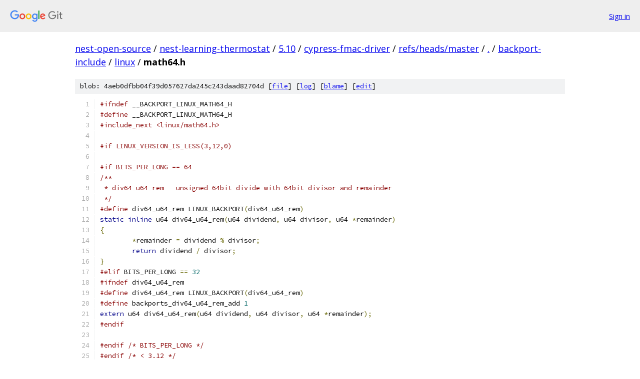

--- FILE ---
content_type: text/html; charset=utf-8
request_url: https://nest-open-source.googlesource.com/nest-learning-thermostat/5.10/cypress-fmac-driver/+/refs/heads/master/backport-include/linux/math64.h
body_size: 1559
content:
<!DOCTYPE html><html lang="en"><head><meta charset="utf-8"><meta name="viewport" content="width=device-width, initial-scale=1"><title>backport-include/linux/math64.h - nest-learning-thermostat/5.10/cypress-fmac-driver - Git at Google</title><link rel="stylesheet" type="text/css" href="/+static/base.css"><link rel="stylesheet" type="text/css" href="/+static/prettify/prettify.css"><!-- default customHeadTagPart --></head><body class="Site"><header class="Site-header"><div class="Header"><a class="Header-image" href="/"><img src="//www.gstatic.com/images/branding/lockups/2x/lockup_git_color_108x24dp.png" width="108" height="24" alt="Google Git"></a><div class="Header-menu"> <a class="Header-menuItem" href="https://accounts.google.com/AccountChooser?faa=1&amp;continue=https://nest-open-source.googlesource.com/login/nest-learning-thermostat/5.10/cypress-fmac-driver/%2B/refs/heads/master/backport-include/linux/math64.h">Sign in</a> </div></div></header><div class="Site-content"><div class="Container "><div class="Breadcrumbs"><a class="Breadcrumbs-crumb" href="/?format=HTML">nest-open-source</a> / <a class="Breadcrumbs-crumb" href="/nest-learning-thermostat/">nest-learning-thermostat</a> / <a class="Breadcrumbs-crumb" href="/nest-learning-thermostat/5.10/">5.10</a> / <a class="Breadcrumbs-crumb" href="/nest-learning-thermostat/5.10/cypress-fmac-driver/">cypress-fmac-driver</a> / <a class="Breadcrumbs-crumb" href="/nest-learning-thermostat/5.10/cypress-fmac-driver/+/refs/heads/master">refs/heads/master</a> / <a class="Breadcrumbs-crumb" href="/nest-learning-thermostat/5.10/cypress-fmac-driver/+/refs/heads/master/">.</a> / <a class="Breadcrumbs-crumb" href="/nest-learning-thermostat/5.10/cypress-fmac-driver/+/refs/heads/master/backport-include">backport-include</a> / <a class="Breadcrumbs-crumb" href="/nest-learning-thermostat/5.10/cypress-fmac-driver/+/refs/heads/master/backport-include/linux">linux</a> / <span class="Breadcrumbs-crumb">math64.h</span></div><div class="u-sha1 u-monospace BlobSha1">blob: 4aeb0dfbb04f39d057627da245c243daad82704d [<a href="/nest-learning-thermostat/5.10/cypress-fmac-driver/+/refs/heads/master/backport-include/linux/math64.h">file</a>] [<a href="/nest-learning-thermostat/5.10/cypress-fmac-driver/+log/refs/heads/master/backport-include/linux/math64.h">log</a>] [<a href="/nest-learning-thermostat/5.10/cypress-fmac-driver/+blame/refs/heads/master/backport-include/linux/math64.h">blame</a>] [<a href="https://nest-open-source-review.googlesource.com/admin/repos/edit/repo/nest-learning-thermostat/5.10/cypress-fmac-driver/branch/refs/heads/master/file/backport-include/linux/math64.h">edit</a>]</div><table class="FileContents"><tr class="u-pre u-monospace FileContents-line"><td class="u-lineNum u-noSelect FileContents-lineNum" data-line-number="1"></td><td class="FileContents-lineContents" id="1"><span class="com">#ifndef</span><span class="pln"> __BACKPORT_LINUX_MATH64_H</span></td></tr><tr class="u-pre u-monospace FileContents-line"><td class="u-lineNum u-noSelect FileContents-lineNum" data-line-number="2"></td><td class="FileContents-lineContents" id="2"><span class="com">#define</span><span class="pln"> __BACKPORT_LINUX_MATH64_H</span></td></tr><tr class="u-pre u-monospace FileContents-line"><td class="u-lineNum u-noSelect FileContents-lineNum" data-line-number="3"></td><td class="FileContents-lineContents" id="3"><span class="com">#include_next &lt;linux/math64.h&gt;</span></td></tr><tr class="u-pre u-monospace FileContents-line"><td class="u-lineNum u-noSelect FileContents-lineNum" data-line-number="4"></td><td class="FileContents-lineContents" id="4"></td></tr><tr class="u-pre u-monospace FileContents-line"><td class="u-lineNum u-noSelect FileContents-lineNum" data-line-number="5"></td><td class="FileContents-lineContents" id="5"><span class="com">#if LINUX_VERSION_IS_LESS(3,12,0)</span></td></tr><tr class="u-pre u-monospace FileContents-line"><td class="u-lineNum u-noSelect FileContents-lineNum" data-line-number="6"></td><td class="FileContents-lineContents" id="6"></td></tr><tr class="u-pre u-monospace FileContents-line"><td class="u-lineNum u-noSelect FileContents-lineNum" data-line-number="7"></td><td class="FileContents-lineContents" id="7"><span class="com">#if BITS_PER_LONG == 64</span></td></tr><tr class="u-pre u-monospace FileContents-line"><td class="u-lineNum u-noSelect FileContents-lineNum" data-line-number="8"></td><td class="FileContents-lineContents" id="8"><span class="com">/**</span></td></tr><tr class="u-pre u-monospace FileContents-line"><td class="u-lineNum u-noSelect FileContents-lineNum" data-line-number="9"></td><td class="FileContents-lineContents" id="9"><span class="com"> * div64_u64_rem - unsigned 64bit divide with 64bit divisor and remainder</span></td></tr><tr class="u-pre u-monospace FileContents-line"><td class="u-lineNum u-noSelect FileContents-lineNum" data-line-number="10"></td><td class="FileContents-lineContents" id="10"><span class="com"> */</span></td></tr><tr class="u-pre u-monospace FileContents-line"><td class="u-lineNum u-noSelect FileContents-lineNum" data-line-number="11"></td><td class="FileContents-lineContents" id="11"><span class="com">#define</span><span class="pln"> div64_u64_rem LINUX_BACKPORT</span><span class="pun">(</span><span class="pln">div64_u64_rem</span><span class="pun">)</span></td></tr><tr class="u-pre u-monospace FileContents-line"><td class="u-lineNum u-noSelect FileContents-lineNum" data-line-number="12"></td><td class="FileContents-lineContents" id="12"><span class="kwd">static</span><span class="pln"> </span><span class="kwd">inline</span><span class="pln"> u64 div64_u64_rem</span><span class="pun">(</span><span class="pln">u64 dividend</span><span class="pun">,</span><span class="pln"> u64 divisor</span><span class="pun">,</span><span class="pln"> u64 </span><span class="pun">*</span><span class="pln">remainder</span><span class="pun">)</span></td></tr><tr class="u-pre u-monospace FileContents-line"><td class="u-lineNum u-noSelect FileContents-lineNum" data-line-number="13"></td><td class="FileContents-lineContents" id="13"><span class="pun">{</span></td></tr><tr class="u-pre u-monospace FileContents-line"><td class="u-lineNum u-noSelect FileContents-lineNum" data-line-number="14"></td><td class="FileContents-lineContents" id="14"><span class="pln">	</span><span class="pun">*</span><span class="pln">remainder </span><span class="pun">=</span><span class="pln"> dividend </span><span class="pun">%</span><span class="pln"> divisor</span><span class="pun">;</span></td></tr><tr class="u-pre u-monospace FileContents-line"><td class="u-lineNum u-noSelect FileContents-lineNum" data-line-number="15"></td><td class="FileContents-lineContents" id="15"><span class="pln">	</span><span class="kwd">return</span><span class="pln"> dividend </span><span class="pun">/</span><span class="pln"> divisor</span><span class="pun">;</span></td></tr><tr class="u-pre u-monospace FileContents-line"><td class="u-lineNum u-noSelect FileContents-lineNum" data-line-number="16"></td><td class="FileContents-lineContents" id="16"><span class="pun">}</span></td></tr><tr class="u-pre u-monospace FileContents-line"><td class="u-lineNum u-noSelect FileContents-lineNum" data-line-number="17"></td><td class="FileContents-lineContents" id="17"><span class="com">#elif</span><span class="pln"> BITS_PER_LONG </span><span class="pun">==</span><span class="pln"> </span><span class="lit">32</span></td></tr><tr class="u-pre u-monospace FileContents-line"><td class="u-lineNum u-noSelect FileContents-lineNum" data-line-number="18"></td><td class="FileContents-lineContents" id="18"><span class="com">#ifndef</span><span class="pln"> div64_u64_rem</span></td></tr><tr class="u-pre u-monospace FileContents-line"><td class="u-lineNum u-noSelect FileContents-lineNum" data-line-number="19"></td><td class="FileContents-lineContents" id="19"><span class="com">#define</span><span class="pln"> div64_u64_rem LINUX_BACKPORT</span><span class="pun">(</span><span class="pln">div64_u64_rem</span><span class="pun">)</span></td></tr><tr class="u-pre u-monospace FileContents-line"><td class="u-lineNum u-noSelect FileContents-lineNum" data-line-number="20"></td><td class="FileContents-lineContents" id="20"><span class="com">#define</span><span class="pln"> backports_div64_u64_rem_add </span><span class="lit">1</span></td></tr><tr class="u-pre u-monospace FileContents-line"><td class="u-lineNum u-noSelect FileContents-lineNum" data-line-number="21"></td><td class="FileContents-lineContents" id="21"><span class="kwd">extern</span><span class="pln"> u64 div64_u64_rem</span><span class="pun">(</span><span class="pln">u64 dividend</span><span class="pun">,</span><span class="pln"> u64 divisor</span><span class="pun">,</span><span class="pln"> u64 </span><span class="pun">*</span><span class="pln">remainder</span><span class="pun">);</span></td></tr><tr class="u-pre u-monospace FileContents-line"><td class="u-lineNum u-noSelect FileContents-lineNum" data-line-number="22"></td><td class="FileContents-lineContents" id="22"><span class="com">#endif</span></td></tr><tr class="u-pre u-monospace FileContents-line"><td class="u-lineNum u-noSelect FileContents-lineNum" data-line-number="23"></td><td class="FileContents-lineContents" id="23"></td></tr><tr class="u-pre u-monospace FileContents-line"><td class="u-lineNum u-noSelect FileContents-lineNum" data-line-number="24"></td><td class="FileContents-lineContents" id="24"><span class="com">#endif</span><span class="pln"> </span><span class="com">/* BITS_PER_LONG */</span></td></tr><tr class="u-pre u-monospace FileContents-line"><td class="u-lineNum u-noSelect FileContents-lineNum" data-line-number="25"></td><td class="FileContents-lineContents" id="25"><span class="com">#endif</span><span class="pln"> </span><span class="com">/* &lt; 3.12 */</span></td></tr><tr class="u-pre u-monospace FileContents-line"><td class="u-lineNum u-noSelect FileContents-lineNum" data-line-number="26"></td><td class="FileContents-lineContents" id="26"></td></tr><tr class="u-pre u-monospace FileContents-line"><td class="u-lineNum u-noSelect FileContents-lineNum" data-line-number="27"></td><td class="FileContents-lineContents" id="27"><span class="com">#endif</span><span class="pln"> </span><span class="com">/* __BACKPORT_LINUX_MATH64_H */</span></td></tr></table><script nonce="y45xH90UEZKJqLWNvUdNaA">for (let lineNumEl of document.querySelectorAll('td.u-lineNum')) {lineNumEl.onclick = () => {window.location.hash = `#${lineNumEl.getAttribute('data-line-number')}`;};}</script></div> <!-- Container --></div> <!-- Site-content --><footer class="Site-footer"><div class="Footer"><span class="Footer-poweredBy">Powered by <a href="https://gerrit.googlesource.com/gitiles/">Gitiles</a>| <a href="https://policies.google.com/privacy">Privacy</a>| <a href="https://policies.google.com/terms">Terms</a></span><span class="Footer-formats"><a class="u-monospace Footer-formatsItem" href="?format=TEXT">txt</a> <a class="u-monospace Footer-formatsItem" href="?format=JSON">json</a></span></div></footer></body></html>